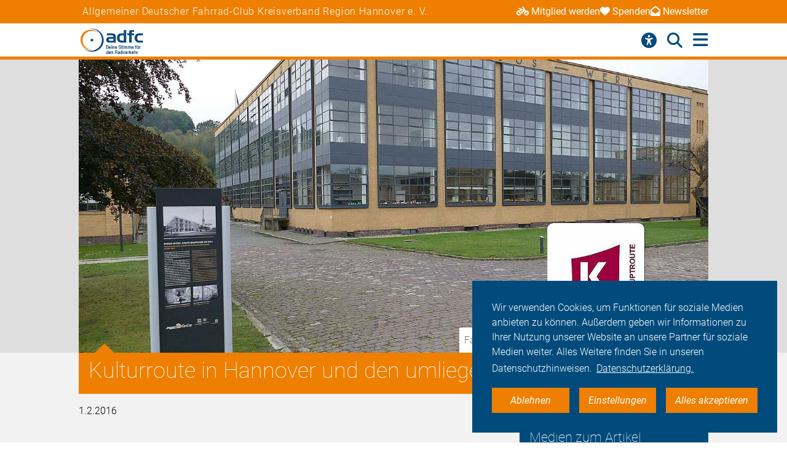

--- FILE ---
content_type: text/html; charset=utf-8
request_url: https://hannover-region.adfc.de/artikel/kulturroute-in-hannover-und-den-umliegenden-regionen-1
body_size: 14342
content:
<!DOCTYPE html>
<html lang="de" dir="ltr" class="no-js">
<head>

<meta charset="utf-8">
<!-- 
	Umsetzung: Talleux & Zöllner GbR - http://www.talleux-zoellner.de

	This website is powered by TYPO3 - inspiring people to share!
	TYPO3 is a free open source Content Management Framework initially created by Kasper Skaarhoj and licensed under GNU/GPL.
	TYPO3 is copyright 1998-2026 of Kasper Skaarhoj. Extensions are copyright of their respective owners.
	Information and contribution at https://typo3.org/
-->




<meta http-equiv="x-ua-compatible" content="IE=edge">
<meta name="generator" content="TYPO3 CMS">
<meta name="robots" content="noindex">
<meta name="description" content="Die Kulturroute ist ein Fernradweg, der die kulturellen Leuchttürme in Hannover und den umliegenden Regionen miteinander verbindet. In 15 Tagesetappen können großartige Kulturgüter, lebendige Städte und reizvolle Landschaften erlebt werden.">
<meta name="keywords" content="In der Freizeit,Radtouren,Radreisen">
<meta name="viewport" content="width=device-width, initial-scale=1.0, minimum-scale=1.0, maximum-scale=1.0, user-scalable=no">
<meta property="og:title" content="Kulturroute in Hannover und den umliegenden Regionen">
<meta property="og:type" content="article">
<meta property="og:url" content="https://hannover-region.adfc.de/artikel/kulturroute-in-hannover-und-den-umliegenden-regionen-1">
<meta property="og:image" content="https://hannover-region.adfc.de/fileadmin/Gliederungen/Pedale/hildesheim/_processed_/c/c/csm_2016_Kulturrouten_a2a4bbaa27.jpg">
<meta property="og:description" content="Die Kulturroute ist ein Fernradweg, der die kulturellen Leuchttürme in Hannover und den umliegenden Regionen miteinander verbindet. In 15 Tagesetappen können großartige Kulturgüter, lebendige Städte und reizvolle Landschaften erlebt werden.">
<meta name="twitter:card" content="summary_large_image">
<meta name="twitter:site" content="@fahrradclub">
<meta name="twitter:title" content="Kulturroute in Hannover und den umliegenden Regionen">
<meta name="twitter:image" content="https://hannover-region.adfc.de/fileadmin/Gliederungen/Pedale/hildesheim/_processed_/c/c/csm_2016_Kulturrouten_a2a4bbaa27.jpg">
<meta name="twitter:image:alt" content="Fagus Werk Alfeld von Walter Gropius">
<meta name="twitter:description" content="Die Kulturroute ist ein Fernradweg, der die kulturellen Leuchttürme in Hannover und den umliegenden Regionen miteinander verbindet. In 15 Tagesetappen können großartige Kulturgüter, lebendige Städte und reizvolle Landschaften erlebt werden.">


<link rel="stylesheet" href="/typo3temp/assets/compressed/merged-aa0e923eb4c6767ee12bba5dcaba4c8d-7ad80c5926aa6b1b321807e8fbe2619e.css?1768930027" media="all">
<link href="/_assets/b541535b6625286377421bb0aecf608e/Css/adfc_solr.css?1727774400" rel="stylesheet" >
<link href="/_assets/f6ef6adaf5c92bf687a31a3adbcb0f7b/Css/news-basic.css?1715710092" rel="stylesheet" >



<script src="/typo3temp/assets/compressed/merged-e0a89e4abb9b41e626c10756bedae82d-4a3cfbcf0dc91374882aeb61c1a0e9ba.js?1734557446"></script>
<script>
/*<![CDATA[*/
/*TS_inlineJS*/
window.addEventListener("load", function(){
window.cookieconsent.initialise({
	container: document.getElementById('body'),
	type: 'noneSettingsAll',
	position: 'bottom-right',
"palette": {
		"popup": {
			
					
							"background": "#004b7c",
							"text": "#ffffff"
						
				
		},
		"button": {
			
					
							"background": "#ee7f00",
							"text": "#ffffff"
						
				
		}
	},
	"content": {
		"message": 'Wir verwenden Cookies, um Funktionen für soziale Medien anbieten zu können. Außerdem geben wir Informationen zu Ihrer Nutzung unserer Website an unsere Partner für soziale Medien weiter. Alles Weitere finden Sie in unseren Datenschutzhinweisen.',
		"dismiss": 'Ablehnen',
		"necessary": 'Notwendig',
		"link": 'Datenschutzerklärung.',
		"allow": 'Alles akzeptieren',
        "external": 'Externe Medien',
		"settings": 'Einstellungen',
        "settingsLink" : '/datenschutz#optinCookieBanner',
		"policy": 'Cookie Einstellungen'
		,"href" : '/datenschutz'
	},
	"elements":{
		"necessary": '<a aria-label="dismiss cookie message" role=button tabindex="0"  data-optingroupid="necessary" class="cc-btn cc-deny tzAllowExclusive">{{necessary}}</a>',
		"dismiss": '<a aria-label="dismiss cookie message" role=button tabindex="0"  data-optingroupid="necessary" class="cc-btn cc-deny tzAllowExclusive">{{dismiss}}</a>',
        "external": '<a aria-label="some cookie message" role=button tabindex="0" data-optingroupid="external_media" class="cc-btn cc-allow tzAllowExclusive">{{external}}</a>',
		"allow": '<a aria-label="allow cookie message" role=button tabindex="0" data-optingroupid="all" class="cc-btn cc-allow tzAllowOptinGroup">{{allow}}</a>',
		"settings": '<a aria-label="cookie message" role=button tabindex="0" target="_blank" href="{{settingsLink}}" class="cc-btn cc-allow">{{settings}}</a>'
	},
	"compliance": {
		"multi": '<div class="cc-compliance cc-highlight">{{necessary}}{{external}}{{allow}}</div>',
		"chooseExternal": '<div class="cc-compliance cc-highlight">{{necessary}}{{external}}</div>',
		"info": '<div class="cc-compliance cc-highlight">{{dismiss}}{{external}}</div>',
        "noneSettingsAll": '<div class="cc-compliance cc-highlight">{{dismiss}}{{settings}}{{allow}}</div>'
	},

});
});


/*]]>*/
</script>

<link rel="apple-touch-icon" sizes="57x57" href="/typo3temp/assets/_processed_/4/0/csm_android-icon-192x192_86e7d64034.png"><link rel="apple-touch-icon" sizes="60x60" href="/typo3temp/assets/_processed_/4/0/csm_android-icon-192x192_9a64387d09.png"><link rel="apple-touch-icon" sizes="72x72" href="/typo3temp/assets/_processed_/4/0/csm_android-icon-192x192_f3a0d814dd.png"><link rel="apple-touch-icon" sizes="76x76" href="/typo3temp/assets/_processed_/4/0/csm_android-icon-192x192_f6b6c618ff.png"><link rel="apple-touch-icon" sizes="114x114" href="/typo3temp/assets/_processed_/4/0/csm_android-icon-192x192_b38f84cf1b.png"><link rel="apple-touch-icon" sizes="120x120" href="/typo3temp/assets/_processed_/4/0/csm_android-icon-192x192_5cf7364f0a.png"><link rel="apple-touch-icon" sizes="144x144" href="/typo3temp/assets/_processed_/4/0/csm_android-icon-192x192_e6d061163b.png"><link rel="apple-touch-icon" sizes="152x152" href="/typo3temp/assets/_processed_/4/0/csm_android-icon-192x192_5d284d6cc7.png"><link rel="apple-touch-icon" sizes="180x180" href="/typo3temp/assets/_processed_/4/0/csm_android-icon-192x192_247528a6ca.png"><link rel="icon" type="image/png" sizes="192x192" href="/_assets/aebc2b0b5a9e866532f3f0462736c6ac/assets/img/fav-icon/android-icon-192x192.png"><link rel="icon" type="image/png" sizes="32x32" href="/_assets/aebc2b0b5a9e866532f3f0462736c6ac/assets/img/fav-icon/android-icon-192x192.png"><link rel="icon" type="image/png" sizes="96x96" href="/typo3temp/assets/_processed_/4/0/csm_android-icon-192x192_ac16781405.png"><link rel="icon" type="image/png" sizes="16x16" href="/typo3temp/assets/_processed_/4/0/csm_android-icon-192x192_128f519cc0.png"><!-- Facebook Pixel Code -->
<script>
$(window).on('optinAllowAnalytics optinAllowfbp', function () {
  !function(f,b,e,v,n,t,s)
  {if(f.fbq)return;n=f.fbq=function(){n.callMethod?
  n.callMethod.apply(n,arguments):n.queue.push(arguments)};
  if(!f._fbq)f._fbq=n;n.push=n;n.loaded=!0;n.version='2.0';
  n.queue=[];t=b.createElement(e);t.async=!0;
  t.src=v;s=b.getElementsByTagName(e)[0];
  s.parentNode.insertBefore(t,s)}(window, document,'script',
  'https://connect.facebook.net/en_US/fbevents.js');
  fbq('init', '269313259231393');
  fbq('track', 'PageView');
});
</script>
<!-- End Facebook Pixel Code --><title>Kulturroute in Hannover und den umliegenden Regionen - ADFC Region Hannover</title><script type="module" src="/_assets/aebc2b0b5a9e866532f3f0462736c6ac/assets/plugins/js/tz_accessibility.js"></script>
<!-- Matomo -->
<script>
  var _paq = window._paq = window._paq || [];
  /* tracker methods like "setCustomDimension" should be called before "trackPageView" */
  _paq.push(["disableCookies"]);
  _paq.push(['trackPageView']);
  _paq.push(['enableLinkTracking']);
  (function() {
    var u="https://stats.adfc.de/stats_live/";
    _paq.push(['setTrackerUrl', u+'matomo.php']);
    _paq.push(['setSiteId', '7731']);
    var d=document, g=d.createElement('script'), s=d.getElementsByTagName('script')[0];
    g.async=true; g.src=u+'matomo.js'; s.parentNode.insertBefore(g,s);
  })();
</script>
<!-- End Matomo Code -->
<link rel="canonical" href="https://hannover-region.adfc.de/artikel/kulturroute-in-hannover-und-den-umliegenden-regionen-1"/>
</head>
<body id="body" class="pid-7787 ">

<div class="menuspacer" id="menuspacer"></div>

    
<div class="header-container">
    <section class="structure-strip" id="structure-strip">
    <div class="structure-strip-container sectioncontainer">
        <h4>Allgemeiner Deutscher Fahrrad-Club Kreisverband Region Hannover e. V.</h4>
        
            <nav class="topnav" aria-label="wichtige Seiten">
                <ul>
                    
                        <li>
                            <a href="https://www.adfc.de/mitgliedschaft/mitglied-werden">
                                <span class="fa-solid fa-bicycle icon"></span>Mitglied werden
                            </a>

                        </li>
                    
                    
                        <li>
                            <a href="/sei-dabei#spenden">
                                <span class="fa-solid fa-heart icon"></span>Spenden
                            </a>
                        <li>
                    
                    
                        <a href="https://adfc.de/newsletter">
                            <span class="fa-solid fa-envelope-open icon"></span>Newsletter
                        </a>
                        </li>
                    
                </ul>
            </nav>
        
    </div>
</section>
    <div class="mainnav-container">
        <header>
            <a href="/">
                
                        <img alt="Region Hannover e. V." src="/_assets/635188b5a752f64ad5bf4923c12d1bd2/Logos/logo_deine_stimme_f_r_den_radverkehr_3b7d9dc4b5395f7fccdc814d230f4ab2.png">
                    
            </a>
        </header>
        <nav class="mainnav" aria-label="Hauptmenü">
            
                <button class="access-btn mobile" aria-controls="accessibility-menu" aria-expanded="false"
                        aria-label="Barrierefreiheitsmenü">
                    <i class="fa-solid fa-universal-access" aria-hidden="true"></i>
                </button>
                <button class="search-btn mobile" aria-controls="searchContainer" aria-expanded="false"
                        aria-label="Suche öffnen">
                    <i class="fa-solid fa-magnifying-glass" aria-hidden="true"></i>
                </button>
            
            <button class="burger-btn" aria-controls="mainnavigation" aria-expanded="false"
                    aria-label="Hauptmenü öffnen">
                <i class="fa-solid fa-bars" aria-hidden="true"></i>
                <i class="fa-solid fa-xmark" aria-hidden="true"></i>
            </button>
            <ul id="mainnavigation" class="mainnavigation" tabindex="-1">
                
    <li class="">
        
                <a href="/aktuelles" class="nav-link level-1">Aktuelles</a>
            
    </li>

    <li class="">
        
                <a href="/adfc-region-hannover" class="nav-link level-1">ADFC Region Hannover</a>
            
    </li>

    <li class="">
        
                <a href="/politik" class="nav-link level-1">Politik</a>
            
    </li>

    <li class="">
        
                <a href="/sternfahrt" class="nav-link level-1">Sternfahrt</a>
            
    </li>

    <li class="">
        
                <a href="/kurse" class="nav-link level-1">Kurse</a>
            
    </li>

    <li class="">
        
                <a href="/ueber-uns" class="nav-link level-1">HannoRad</a>
            
    </li>

    <li class="">
        
                <a href="/service" class="nav-link level-1">Service</a>
            
    </li>

    <li class="">
        
                <a href="/sei-dabei" class="nav-link level-1">Sei dabei</a>
            
    </li>

    <li class="has-submenu">
        
                <a href="/presse" class="nav-link level-1">Presse</a>
            
    </li>

    <li class="">
        
                <a href="https://login.adfc.de/" class="nav-link level-1">Login</a>
            
    </li>

                
                    <li id="accessButton" class="access-btn icon-only hide-mobile" aria-expanded="false">
                        <button aria-expanded="false" aria-label="Öffne Barrierefreiheitsmenü">
                            <i class="fa-solid fa-universal-access" aria-hidden="true"></i>
                            <span class="icon-text">
                            Barriere<br/>freiheit
                                <!--                            -->
                        </span>
                        </button>
                    </li>
                    <li id="searchButton" class="search-btn icon-only" aria-expanded="false">
                        <a href="/suche" class="show-mobile">
                            Suche
                        </a>
                        <button class="hide-mobile" aria-expanded="false">
                            <i class="fa-solid fa-magnifying-glass" aria-hidden="true"></i>
                            <span class="icon-text">
                            Suche</span>
                        </button>

                    </li>
                
            </ul>
        </nav>
    </div>
    <div class="background"></div>
    <div class="container-search-campaign">
        
            <div class="transition-wrapper">
                <nav class="search-container reduced_searchbox" id="searchContainer">
<div id="c2516" class="sectionwrapper"><section id="search" class="search bgdarker zusatzbox vueapp adfc_solr general_search new-menu"
             data-result-types=""><div class="sectioncontainer"><div class="hide_when_reduced"><h1>Ich habe nicht gefunden, was ich gesucht habe:</h1></div><form method="get" class="adfc_solr general_search" action="/suche" data-suggest="/suche?type=7384" data-suggest-header="Top Results" accept-charset="utf-8"><fieldset class="dropdown_keep_open"><div class="transition-wrapper"><div class="input-form input-group"><input type="hidden" name="L" value="0"/><input type="hidden" name="id" value="7762"/><input type="text"
                                   placeholder="Suchen nach &hellip;"
                                   class="input-field input-group-field"
                                   name="tx_solr[q]"
                                   value=""
                                   ref="searchinput"
                                   v-on:focus="show_dropdown = true"
                                   v-on:click="show_dropdown = true"
                                   @keyup="show_suggestions"
                                   @blur="hide_suggestions"
                                   autocomplete="off"/><div class="input-group-button"><button type="submit" class="button-submit"
                                        value="Suchen" ref="submitbutton"
                                        aria-label="Suche starten"><i class="fa-solid fa-arrow-right"
                                                                      aria-hidden="true"></i></button></div><input v-for="param in filter_params" type="hidden" v-bind:name="param.name"
                                   v-bind:value="param.value"/></div></div><suggestionsdropdown :suggestions="suggestions"
                                         @selected="select_suggestion($event)"></suggestionsdropdown></fieldset></form></div></section></div>

</nav>
            </div>
        
        <div id="accessibility-menu" class="accessibility-menu" aria-label="Barrierefreiheit" role="menu">
            <ul class="menu-wrapper sectioncontainer">
                <li class="section">
                    <span id="label-contrast" class="label-access">Kontrastmodus</span>

                    <button type="button" class="adfc-switch contrast-switch" role="switch" aria-checked="false"
                            aria-labelledby="label-contrast">
                        <div class="switch-element">
                        </div>
                    </button>
                    <!--                            <div class="state">-->
                    <!--                                <span class="on" aria-hidden="true">Ein</span>-->
                    <!--                                <span class="off" aria-hidden="true">Aus</span>-->
                    <!--                            </div>-->
                </li>
                <li class="section">
                    <div class="section-label">
                        Textzoom
                    </div>
                    <div class="section-buttons">
                        <button class="btn-access-menu zoom-out">
                            <i class="fa-solid fa-magnifying-glass-minus" aria-hidden="true"
                               aria-label="Textzoom erhöhen"></i>
                        </button>
                        <button class="btn-access-menu zoom-in">
                            <i class="fa-solid fa-magnifying-glass-plus" aria-hidden="true"
                               aria-label="Textzoom erhöhen"></i>
                        </button>
                        <button disabled="disabled" class="btn-access-menu zoom-reset" type="submit" name="" value="">
                            <span class="">1:1</span>
                        </button>
                    </div>
                    <!--                            <div class="state zoom">-->
                    <!--                                <span class="off" aria-hidden="true">Aus</span>-->
                    <!--                            </div>-->
                </li>
            </ul>

        </div>
        
    </div>
</div>






		
		
		<!--TYPO3SEARCH_begin-->
		
<a id="c21270"></a><section class="article news news-single" id="article"><article class="background3"><div class="second-background"><div class="no-space-top no-space-bottom sectioncontainer"><div class="mediaelement mediaelement-image"><figure class="article-image-container sectioncontainer title-image"><picture><source
					srcset="/fileadmin/Gliederungen/Pedale/hildesheim/_processed_/c/c/csm_2016_Kulturrouten_338177e2cc.jpg 400w,
                            /fileadmin/Gliederungen/Pedale/hildesheim/_processed_/c/c/csm_2016_Kulturrouten_569edbd1a4.jpg 800w,
                            /fileadmin/Gliederungen/Pedale/hildesheim/_processed_/c/c/csm_2016_Kulturrouten_328a1e90e4.jpg 1428w"
					sizes="(max-width: 444px) 400px, (max-width: 800px) 800px, (max-width: 1200px) 1200x, 1428px"
			/><img src="/fileadmin/Gliederungen/Pedale/hildesheim/_processed_/c/c/csm_2016_Kulturrouten_328a1e90e4.jpg"
				 alt="Fagus Werk Alfeld von Walter Gropius" title="Fagus Werk Alfeld"
				 loading="lazy" ></picture></figure></div><p class="news-img-caption">
        Faguswerk, Weltkulturerbe in Alfeld © ADFC Hildesheim
    </p></div></div><!-- main text --><div class="no-space-top sectioncontainer nubsiorange"><h1 class="article_title">
                        
                                Kulturroute in Hannover und den umliegenden Regionen
                            
                    </h1><time>1.2.2016</time><div class="mediencontainerplaceholderside"></div><div class="textcontainer-article"><div class="summarytext"><p>Die Kulturroute ist ein Fernradweg, der die kulturellen Leuchttürme in Hannover und den umliegenden Regionen miteinander verbindet. In 15 Tagesetappen können großartige Kulturgüter, lebendige Städte und reizvolle Landschaften erlebt werden.</p></div><p>Der Basisring der Kulturrouten hat eine Länge von ca. 400 km, die Gesamtstrecke beträgt ca. 800 km. Der Ring besteht aus verschiedenen, beschilderten Radrouten. 5 Routen von 15 führen durch die Region Hildesheim.<br> Lassen sie sich entführen durch</p><ul class="listicon2"><li>Blaue Seen, Welterbe-Kirchen und ein Garten mit 1 800 Rosen</li><li>Weite Täler, Burgen, Bergbau und das Kloster Brunshausen</li><li>Ein Tiermuseum, ein Schnarchmuseum und drei berühmte Burgen</li><li>Von der Stadt der Eulen durch das Land der Winde nach Hildesheim</li></ul></div></div><!-- related things --><div class="sectioncontainer"><div class="article-keywords"><a class="button-secondary" title="Radtouren" href="/themen/fahr-rad-1/in-der-freizeit/radtouren">
                Radtouren
            </a><a class="button-secondary" title="Radreisen" href="/themen/fahr-rad-1/in-der-freizeit/radreisen">
                Radreisen
            </a></div><a href="/themen-a-z" class="button1" title="alle Themen anzeigen"><span>alle Themen anzeigen</span><span class="ti-angle-right"></span></a><hr/><div class="article-social-sharing"><p>
                            Den Artikel teilen&nbsp;&nbsp;
                            
                        </p><p><div data-mail-body="Ich habe auf ADFC diesen interessanten Artikel gefunden:" data-mail-url="mailto:" data-orientation="horizontal" data-theme="standard" data-services="[&#039;facebook&#039;,&#039;linkedin&#039;,&#039;mail&#039;,&#039;whatsapp&#039;]" data-lang="de" class="shariff"></div></p><a class="button1" onclick="window.print();"><span>Drucken</span><span class="ti-printer"></span></a></div><div class="mediencontainerplaceholderbottom sticky-stopper"><aside class="mediencontainer background-blue"><h2>
                                    Medien zum Artikel
                                </h2><div class="medienbox-wrapper"><!-- Related links --><div class="medienbox-row"><div class="medienbox-icon"><span class="ti-new-window"></span></div><div class="medienbox-dataname"><a href="http://de.netzwerk-ewh.de/kulturroute/etappen/1-Hauptroute-entlang-der-leine.php" target="_blank" rel="noreferrer" title="Hauptroute 1 - Entlang der Leine" class="medium4">Hauptroute 1 - Entlang der Leine
                                                    </a></div></div><div class="medienbox-row"><div class="medienbox-icon"><span class="ti-new-window"></span></div><div class="medienbox-dataname"><a href="http://de.netzwerk-ewh.de/kulturroute/etappen/2-Hauptroute-Durch-das-Harzer-Vorland.php" target="_blank" rel="noreferrer" title="Hauptroute 2 - Durch das Harzer Vorland" class="medium4">Hauptroute 2 - Durch das Harzer Vorland
                                                    </a></div></div><div class="medienbox-row"><div class="medienbox-icon"><span class="ti-new-window"></span></div><div class="medienbox-dataname"><a href="http://de.netzwerk-ewh.de/kulturroute/etappen/3-Hauptroute-Entlang-der-Sieben-Berge.php" target="_blank" rel="noreferrer" title="Hauptroute 3 - Entlang der Sieben Berge" class="medium4">Hauptroute 3 - Entlang der Sieben Berge
                                                    </a></div></div><div class="medienbox-row"><div class="medienbox-icon"><span class="ti-new-window"></span></div><div class="medienbox-dataname"><a href="http://de.netzwerk-ewh.de/kulturroute/etappen/4-Hauptroute-4a-Nebenroute-Von-der-Leine-zur-Weser.php" target="_blank" rel="noreferrer" title="Hauptroute 4 - Von der Leine zur Weser / Ergänzungsroute 4a - Südlich von Hameln" class="medium4">Hauptroute 4 - Von der Leine zur Weser / Ergänzungsroute 4a - Südlich von Hameln
                                                    </a></div></div><div class="medienbox-row"><div class="medienbox-icon"><span class="ti-new-window"></span></div><div class="medienbox-dataname"><a href="http://de.netzwerk-ewh.de/kulturroute/etappen/9b-Alternativroute-Von-Peine-durch-die-Hildesheimer-Boerde.php" target="_blank" rel="noreferrer" title="Alternativroute 9b - Von Peine durch die Hildesheimer Börde" class="medium4">Alternativroute 9b - Von Peine durch die Hildesheimer Börde
                                                    </a></div></div></div></aside></div></div></article></section>



<section class="verwandtes second-background" id="verwandtes"><div class="sectioncontainer"><h1>Verwandte Themen</h1><div class="verwandtes-teaser-container"><div class="verwandtes-teaser-line"><!--
	=====================
		Partials/List/Item.html
--><div class="verwandtes-teaser"><div class="teaser-img"><a title="Vorrangnetz für den Alltagsradverkehr kommt gut voran" href="/artikel/region-hannover-vorrangnetz-fuer-den-alltagsradverkehr-in-der-kommt-gut-voran"><picture><source
                    srcset="/fileadmin/Gliederungen/Pedale/region-hannover/_processed_/d/3/csm_vorher-nachher-thoense_f3f2320d85.jpg 360w,
                            /fileadmin/Gliederungen/Pedale/region-hannover/_processed_/d/3/csm_vorher-nachher-thoense_bca9cdd561.jpg 490w,
                            /fileadmin/Gliederungen/Pedale/region-hannover/_processed_/d/3/csm_vorher-nachher-thoense_7e594f9948.jpg 576w,
                            /fileadmin/Gliederungen/Pedale/region-hannover/_processed_/d/3/csm_vorher-nachher-thoense_2799845ffd.jpg 980w"
                    sizes="(max-width: 400px) 360px, (max-width: 719px) 576px, 490px"
            /><img src="/fileadmin/Gliederungen/Pedale/region-hannover/_processed_/d/3/csm_vorher-nachher-thoense_7e594f9948.jpg"
                 alt="" title="Vorher/Nachher Radweg Thönse-Engensen"
                 addlink="/artikel/region-hannover-vorrangnetz-fuer-den-alltagsradverkehr-in-der-kommt-gut-voran"
                 loading="lazy"
            /></picture></a></div><div class="verwandtescontainer-content-background"><div class="verwandtesteaser-content-margin"><div class="verwandtesteaser-header-container"><h4><a class="verwandtes-headline" title="Vorrangnetz für den Alltagsradverkehr kommt gut voran" href="/artikel/region-hannover-vorrangnetz-fuer-den-alltagsradverkehr-in-der-kommt-gut-voran">
                        Vorrangnetz für den Alltagsradverkehr kommt gut voran
                    </a></h4><p>Das Vorrangnetz für den Alltagsradverkehr in der Region Hannover kommt gut voran:
</p><p>- 49 Ortsdurchfahrten verbessert, elf…</p></div><div class="button-container"><div class="button-container-cell"><a class="button1" title="Vorrangnetz für den Alltagsradverkehr kommt gut voran" href="/artikel/region-hannover-vorrangnetz-fuer-den-alltagsradverkehr-in-der-kommt-gut-voran"><span>weiterlesen</span><span class="ti-angle-right"></span></a></div></div></div></div></div><!--
	=====================
		Partials/List/Item.html
--><div class="verwandtes-teaser"><div class="teaser-img"><a title="Winterdienst" href="/artikel/winterdienst"><picture><source
                    srcset="/fileadmin/Gliederungen/Pedale/region-hannover/_processed_/e/8/csm_Winterdienst2_8fd76d3165.jpg 360w,
                            /fileadmin/Gliederungen/Pedale/region-hannover/_processed_/e/8/csm_Winterdienst2_1b301b2205.jpg 490w,
                            /fileadmin/Gliederungen/Pedale/region-hannover/_processed_/e/8/csm_Winterdienst2_c60545a812.jpg 576w,
                            /fileadmin/Gliederungen/Pedale/region-hannover/_processed_/e/8/csm_Winterdienst2_b9e7ed13dc.jpg 980w"
                    sizes="(max-width: 400px) 360px, (max-width: 719px) 576px, 490px"
            /><img src="/fileadmin/Gliederungen/Pedale/region-hannover/_processed_/e/8/csm_Winterdienst2_c60545a812.jpg"
                 alt="Winterdienst" title="Winterdienst"
                 addlink="/artikel/winterdienst"
                 loading="lazy"
            /></picture></a></div><div class="verwandtescontainer-content-background"><div class="verwandtesteaser-content-margin"><div class="verwandtesteaser-header-container"><h4><a class="verwandtes-headline" title="Winterdienst" href="/artikel/winterdienst">
                        Winterdienst
                    </a></h4><p>Winterdienst in Stadt und Region Hannover</p></div><div class="button-container"><div class="button-container-cell"><a class="button1" title="Winterdienst" href="/artikel/winterdienst"><span>weiterlesen</span><span class="ti-angle-right"></span></a></div></div></div></div></div><!--
	=====================
		Partials/List/Item.html
--><div class="verwandtes-teaser"><div class="teaser-img"><a title="E-Scooter und Co. auf Radwegen: Was müssen Radfahrende wissen?" href="/artikel/e-scooter-und-co-auf-radwegen-was-muessen-radfahrende-wissen-11-1"><picture><source
                    srcset="/fileadmin/_processed_/a/e/csm_bv_e-scooter_lime_adfc_d521785211.jpg 360w,
                            /fileadmin/_processed_/a/e/csm_bv_e-scooter_lime_adfc_f83cf5e1fe.jpg 490w,
                            /fileadmin/_processed_/a/e/csm_bv_e-scooter_lime_adfc_14c7891c58.jpg 576w,
                            /fileadmin/_processed_/a/e/csm_bv_e-scooter_lime_adfc_539a1f5960.jpg 980w"
                    sizes="(max-width: 400px) 360px, (max-width: 719px) 576px, 490px"
            /><img src="/fileadmin/_processed_/a/e/csm_bv_e-scooter_lime_adfc_14c7891c58.jpg"
                 alt="Im Vordergrund mehrere E-Scooter eines Verleihs, im Hintergrund mehrere Fahrräder, einige Personen und Gebäude" title="E-Scooter zum Ausleihen in Berlin"
                 addlink="/artikel/e-scooter-und-co-auf-radwegen-was-muessen-radfahrende-wissen-11-1"
                 loading="lazy"
            /></picture></a></div><div class="verwandtescontainer-content-background"><div class="verwandtesteaser-content-margin"><div class="verwandtesteaser-header-container"><h4><a class="verwandtes-headline" title="E-Scooter und Co. auf Radwegen: Was müssen Radfahrende wissen?" href="/artikel/e-scooter-und-co-auf-radwegen-was-muessen-radfahrende-wissen-11-1">
                        E-Scooter und Co. auf Radwegen: Was müssen Radfahrende wissen?
                    </a></h4><p>Die Elektrokleinstfahrzeuge-Verordnung, kurz eKFV, ist seit dem 15. Juni 2019 in Kraft. Sie verweist E-Scooter und Co.…</p></div><div class="button-container"><div class="button-container-cell"><a class="button1" title="E-Scooter und Co. auf Radwegen: Was müssen Radfahrende wissen?" href="/artikel/e-scooter-und-co-auf-radwegen-was-muessen-radfahrende-wissen-11-1"><span>weiterlesen</span><span class="ti-angle-right"></span></a></div></div></div></div></div></div><div class="verwandtes-teaser-line"><!--
	=====================
		Partials/List/Item.html
--><div class="verwandtes-teaser"><div class="teaser-img"><a title="Schulstraßen Jetzt!" href="/artikel/schulstrassen-jetzt"><picture><source
                    srcset="/fileadmin/Gliederungen/Pedale/region-hannover/_processed_/4/9/csm_Kd-klein_-_1_7e0f402cb5.jpeg 360w,
                            /fileadmin/Gliederungen/Pedale/region-hannover/_processed_/4/9/csm_Kd-klein_-_1_ca4d5d678b.jpeg 490w,
                            /fileadmin/Gliederungen/Pedale/region-hannover/_processed_/4/9/csm_Kd-klein_-_1_eed463f9bd.jpeg 576w,
                            /fileadmin/Gliederungen/Pedale/region-hannover/_processed_/4/9/csm_Kd-klein_-_1_35e969bd40.jpeg 980w"
                    sizes="(max-width: 400px) 360px, (max-width: 719px) 576px, 490px"
            /><img src="/fileadmin/Gliederungen/Pedale/region-hannover/_processed_/4/9/csm_Kd-klein_-_1_eed463f9bd.jpeg"
                 alt="" title="KidicalMass"
                 addlink="/artikel/schulstrassen-jetzt"
                 loading="lazy"
            /></picture></a></div><div class="verwandtescontainer-content-background"><div class="verwandtesteaser-content-margin"><div class="verwandtesteaser-header-container"><h4><a class="verwandtes-headline" title="Schulstraßen Jetzt!" href="/artikel/schulstrassen-jetzt">
                        Schulstraßen Jetzt!
                    </a></h4><p>Für die Sicherheit Ihrer Kinder auf dem Weg zur Schule können Schulstraßen verwirklicht werden. Changing Cities mit dem…</p></div><div class="button-container"><div class="button-container-cell"><a class="button1" title="Schulstraßen Jetzt!" href="/artikel/schulstrassen-jetzt"><span>weiterlesen</span><span class="ti-angle-right"></span></a></div></div></div></div></div><!--
	=====================
		Partials/List/Item.html
--><div class="verwandtes-teaser"><div class="teaser-img"><a title="ADFC erhebt Einwendungen im Planfeststellungsverfahren Südschnellweg" href="/artikel/adfc-erhebt-einwendungen-im-planfeststellungsverfahren-suedschnellweg-1"><picture><source
                    srcset="/fileadmin/Gliederungen/Pedale/region-hannover/_processed_/7/9/csm_Logo_ADFCRegHan_dc90b46901.jpg 360w,
                            /fileadmin/Gliederungen/Pedale/region-hannover/_processed_/7/9/csm_Logo_ADFCRegHan_87f3b35706.jpg 490w,
                            /fileadmin/Gliederungen/Pedale/region-hannover/_processed_/7/9/csm_Logo_ADFCRegHan_e0d778af0c.jpg 576w,
                            /fileadmin/Gliederungen/Pedale/region-hannover/_processed_/7/9/csm_Logo_ADFCRegHan_f85e657bb4.jpg 980w"
                    sizes="(max-width: 400px) 360px, (max-width: 719px) 576px, 490px"
            /><img src="/fileadmin/Gliederungen/Pedale/region-hannover/_processed_/7/9/csm_Logo_ADFCRegHan_e0d778af0c.jpg"
                 alt="" title=""
                 addlink="/artikel/adfc-erhebt-einwendungen-im-planfeststellungsverfahren-suedschnellweg-1"
                 loading="lazy"
            /></picture></a></div><div class="verwandtescontainer-content-background"><div class="verwandtesteaser-content-margin"><div class="verwandtesteaser-header-container"><h4><a class="verwandtes-headline" title="ADFC erhebt Einwendungen im Planfeststellungsverfahren Südschnellweg" href="/artikel/adfc-erhebt-einwendungen-im-planfeststellungsverfahren-suedschnellweg-1">
                        ADFC erhebt Einwendungen im Planfeststellungsverfahren Südschnellweg
                    </a></h4><p>Wie schon in der HannoRad geschrieben, sind wir mit den Plänen zum Südschnellweg nicht einverstanden</p></div><div class="button-container"><div class="button-container-cell"><a class="button1" title="ADFC erhebt Einwendungen im Planfeststellungsverfahren Südschnellweg" href="/artikel/adfc-erhebt-einwendungen-im-planfeststellungsverfahren-suedschnellweg-1"><span>weiterlesen</span><span class="ti-angle-right"></span></a></div></div></div></div></div><!--
	=====================
		Partials/List/Item.html
--><div class="verwandtes-teaser"><div class="teaser-img"><a title="Von Baumhäusern über Tipis, Jurten und Camping-Pods bis zum Hausboot" href="/artikel/von-baumhaeusern-ueber-tipis-jurten-und-camping-pods-bis-zum-hausboot"><picture><source
                    srcset="/fileadmin/Gliederungen/Pedale/region-hannover/_processed_/1/9/csm_Marina_Wieltsee_Hausboot_2eb08c308c.jpg 360w,
                            /fileadmin/Gliederungen/Pedale/region-hannover/_processed_/1/9/csm_Marina_Wieltsee_Hausboot_fe0aaff34e.jpg 490w,
                            /fileadmin/Gliederungen/Pedale/region-hannover/_processed_/1/9/csm_Marina_Wieltsee_Hausboot_9784a23601.jpg 576w,
                            /fileadmin/Gliederungen/Pedale/region-hannover/_processed_/1/9/csm_Marina_Wieltsee_Hausboot_4d1a602b67.jpg 980w"
                    sizes="(max-width: 400px) 360px, (max-width: 719px) 576px, 490px"
            /><img src="/fileadmin/Gliederungen/Pedale/region-hannover/_processed_/1/9/csm_Marina_Wieltsee_Hausboot_9784a23601.jpg"
                 alt="" title=""
                 addlink="/artikel/von-baumhaeusern-ueber-tipis-jurten-und-camping-pods-bis-zum-hausboot"
                 loading="lazy"
            /></picture></a></div><div class="verwandtescontainer-content-background"><div class="verwandtesteaser-content-margin"><div class="verwandtesteaser-header-container"><h4><a class="verwandtes-headline" title="Von Baumhäusern über Tipis, Jurten und Camping-Pods bis zum Hausboot" href="/artikel/von-baumhaeusern-ueber-tipis-jurten-und-camping-pods-bis-zum-hausboot">
                        Von Baumhäusern über Tipis, Jurten und Camping-Pods bis zum Hausboot
                    </a></h4><p>Von Baumhäusern über Tipis, Jurten und Camping-Pods bis zum Hausboot - außergewöhnliche Unterkünfte in der…</p></div><div class="button-container"><div class="button-container-cell"><a class="button1" title="Von Baumhäusern über Tipis, Jurten und Camping-Pods bis zum Hausboot" href="/artikel/von-baumhaeusern-ueber-tipis-jurten-und-camping-pods-bis-zum-hausboot"><span>weiterlesen</span><span class="ti-angle-right"></span></a></div></div></div></div></div></div><div class="verwandtes-teaser-line"><!--
	=====================
		Partials/List/Item.html
--><div class="verwandtes-teaser"><div class="teaser-img"><a title="Kindertransport im Kinderanhänger, Kindersitz oder Trailerbike" href="/artikel/kindertransport-im-kinderanhaenger-kindersitz-oder-trailerbike-1"><picture><source
                    srcset="/fileadmin/BV/RFS/_processed_/1/f/csm_Fahrtipps_fuer_Kinderanhaenger__c__www_pdf_de__Paul_Masukowitz_f5f66d69ea.jpg 360w,
                            /fileadmin/BV/RFS/_processed_/1/f/csm_Fahrtipps_fuer_Kinderanhaenger__c__www_pdf_de__Paul_Masukowitz_176fc0fd1c.jpg 490w,
                            /fileadmin/BV/RFS/_processed_/1/f/csm_Fahrtipps_fuer_Kinderanhaenger__c__www_pdf_de__Paul_Masukowitz_4ff9d7e9e4.jpg 576w,
                            /fileadmin/BV/RFS/_processed_/1/f/csm_Fahrtipps_fuer_Kinderanhaenger__c__www_pdf_de__Paul_Masukowitz_b009fdd8ef.jpg 980w"
                    sizes="(max-width: 400px) 360px, (max-width: 719px) 576px, 490px"
            /><img src="/fileadmin/BV/RFS/_processed_/1/f/csm_Fahrtipps_fuer_Kinderanhaenger__c__www_pdf_de__Paul_Masukowitz_4ff9d7e9e4.jpg"
                 alt="In Kinderfahrradanhängern lassen sich ein bis zwei Kinder sicher transportieren." title="In Kinderfahrradanhängern lassen sich ein bis zwei Kinder sicher transportieren."
                 addlink="/artikel/kindertransport-im-kinderanhaenger-kindersitz-oder-trailerbike-1"
                 loading="lazy"
            /></picture></a></div><div class="verwandtescontainer-content-background"><div class="verwandtesteaser-content-margin"><div class="verwandtesteaser-header-container"><h4><a class="verwandtes-headline" title="Kindertransport im Kinderanhänger, Kindersitz oder Trailerbike" href="/artikel/kindertransport-im-kinderanhaenger-kindersitz-oder-trailerbike-1">
                        Kindertransport im Kinderanhänger, Kindersitz oder Trailerbike
                    </a></h4><p>Für den Kindertransport per Rad gibt es mehrere Möglichkeiten – vom Anhänger über den Kindersitz bis zum Lastenrad oder…</p></div><div class="button-container"><div class="button-container-cell"><a class="button1" title="Kindertransport im Kinderanhänger, Kindersitz oder Trailerbike" href="/artikel/kindertransport-im-kinderanhaenger-kindersitz-oder-trailerbike-1"><span>weiterlesen</span><span class="ti-angle-right"></span></a></div></div></div></div></div><!--
	=====================
		Partials/List/Item.html
--><div class="verwandtes-teaser"><div class="teaser-img"><a title="StVO-Reform 2024/25: Veränderungen der Vorschriften im Wortlautvergleich" href="/artikel/stvo-reform-2024-25-veraenderungen-der-vorschriften-im-wortlautvergleich-3"><picture><source
                    srcset="/fileadmin/_processed_/2/0/csm_fahrrad_rechtstext_efd06b5f0c.jpg 360w,
                            /fileadmin/_processed_/2/0/csm_fahrrad_rechtstext_2c90086290.jpg 490w,
                            /fileadmin/_processed_/2/0/csm_fahrrad_rechtstext_0657b6af88.jpg 576w,
                            /fileadmin/_processed_/2/0/csm_fahrrad_rechtstext_b0d15a5dda.jpg 980w"
                    sizes="(max-width: 400px) 360px, (max-width: 719px) 576px, 490px"
            /><img src="/fileadmin/_processed_/2/0/csm_fahrrad_rechtstext_0657b6af88.jpg"
                 alt="Miniatur-Fahrrad steht auf einem aufgeschlagenen Buch mit deutschem Gesetzestext." title="Deutscher Gesetzestext mit Fahrradbezug"
                 addlink="/artikel/stvo-reform-2024-25-veraenderungen-der-vorschriften-im-wortlautvergleich-3"
                 loading="lazy"
            /></picture></a></div><div class="verwandtescontainer-content-background"><div class="verwandtesteaser-content-margin"><div class="verwandtesteaser-header-container"><h4><a class="verwandtes-headline" title="StVO-Reform 2024/25: Veränderungen der Vorschriften im Wortlautvergleich" href="/artikel/stvo-reform-2024-25-veraenderungen-der-vorschriften-im-wortlautvergleich-3">
                        StVO-Reform 2024/25: Veränderungen der Vorschriften im Wortlautvergleich
                    </a></h4><p>Die Vergleichstabelle vom ADFC zeigt alle Änderungen der Straßenverkehrs-Ordnung und der Allgemeinen…</p></div><div class="button-container"><div class="button-container-cell"><a class="button1" title="StVO-Reform 2024/25: Veränderungen der Vorschriften im Wortlautvergleich" href="/artikel/stvo-reform-2024-25-veraenderungen-der-vorschriften-im-wortlautvergleich-3"><span>weiterlesen</span><span class="ti-angle-right"></span></a></div></div></div></div></div><!--
	=====================
		Partials/List/Item.html
--><div class="verwandtes-teaser"><div class="teaser-img"><a title="Radtourenvorschläge: Von Hannover in den Norden der Region" href="/artikel/radtourenvorschlaege-in-der-region-hannover-nord"><picture><source
                    srcset="/fileadmin/Gliederungen/Pedale/region-hannover/_processed_/6/6/csm_Touren-Region_nord_946103abd3.jpg 360w,
                            /fileadmin/Gliederungen/Pedale/region-hannover/_processed_/6/6/csm_Touren-Region_nord_67680e6906.jpg 490w,
                            /fileadmin/Gliederungen/Pedale/region-hannover/_processed_/6/6/csm_Touren-Region_nord_928699aa7c.jpg 576w,
                            /fileadmin/Gliederungen/Pedale/region-hannover/_processed_/6/6/csm_Touren-Region_nord_d6a17f6e2f.jpg 980w"
                    sizes="(max-width: 400px) 360px, (max-width: 719px) 576px, 490px"
            /><img src="/fileadmin/Gliederungen/Pedale/region-hannover/_processed_/6/6/csm_Touren-Region_nord_928699aa7c.jpg"
                 alt="" title=""
                 addlink="/artikel/radtourenvorschlaege-in-der-region-hannover-nord"
                 loading="lazy"
            /></picture></a></div><div class="verwandtescontainer-content-background"><div class="verwandtesteaser-content-margin"><div class="verwandtesteaser-header-container"><h4><a class="verwandtes-headline" title="Radtourenvorschläge: Von Hannover in den Norden der Region" href="/artikel/radtourenvorschlaege-in-der-region-hannover-nord">
                        Radtourenvorschläge: Von Hannover in den Norden der Region
                    </a></h4><p>Da die geführten Radtouren des ADFC während der Pandemie zZt nicht durchgeführt werden dürfen, stellen wir hier die…</p></div><div class="button-container"><div class="button-container-cell"><a class="button1" title="Radtourenvorschläge: Von Hannover in den Norden der Region" href="/artikel/radtourenvorschlaege-in-der-region-hannover-nord"><span>weiterlesen</span><span class="ti-angle-right"></span></a></div></div></div></div></div></div></div></div></section>


		<div id="canonicalurl">https://hannover-region.adfc.de/artikel/kulturroute-in-hannover-und-den-umliegenden-regionen-1</div>
		
		
		
<div id="c21113" class="sectionwrapper"><!--TYPO3SEARCH_end--><section class="section-faq zusatzbox no_search" id="c21143"><div class="sectioncontainer"><header><h1 class="">
				Häufige Fragen an den ADFC
			</h1></header><ul class="accordion layout-0" data-accordion data-allow-all-closed="true"><li class="accordion-item " data-accordion-item
    xmlns="http://www.w3.org/1999/html"><a href="#" class="accordion-title">Was macht der ADFC?</a><div class="accordion-content" data-tab-content><div class="accordion-inner"><div class="text-area"><p>Der Allgemeine Deutsche Fahrrad-Club e.V. (ADFC) ist mit bundesweit mehr als 240.000 Mitgliedern, die größte Interessenvertretung der Radfahrerinnen und Radfahrer in Deutschland und weltweit. Politisch engagiert sich der ADFC auf regionaler, nationaler und internationaler Ebene für die konsequente Förderung des Radverkehrs. Er berät in allen Fragen rund ums Fahrrad: Recht, Technik, Tourismus.</p><a href="/adfc-region-hannover" class="button-weiter">
                            weiterlesen
                        </a></div></div></div></li><li class="accordion-item " data-accordion-item
    xmlns="http://www.w3.org/1999/html"><a href="#" class="accordion-title">Was bringt mir eine ADFC-Mitgliedschaft?</a><div class="accordion-content" data-tab-content><div class="accordion-inner"><div class="text-area"><p>Radfahren muss sicherer und komfortabler werden. Wir nehmen dafür – auch Dank Ihrer Mitgliedschaft – nicht nur Einfluß auf Bundestagsabgeordnete, sondern setzen uns auf Landes- und Kommunalebene für die Interessen von Radfahrern ein. Für Sie hat die ADFC Mitgliedskarte aber nicht nur den Vorteil, dass wir uns für einen sicheren und komfortablen Radverkehr einsetzen: Sie können egal, wo Sie mit Ihrem Fahrrad unterwegs sind, deutschlandweit auf die ADFC-Pannenhilfe zählen. Außerdem erhalten Sie mit unserem zweimonatlich erscheinenden ADFC-Magazin Information rund um alles, was Sie als Radfahrer politisch, technisch und im Alltag bewegt. Zählen können ADFC-Mitglieder außerdem auf besonders vorteilhafte Sonderkonditionen, die wir mit Mietrad- und Carsharing-Anbietern sowie Versicherern und Ökostrom-Anbietern ausgehandelt haben. Sie sind noch kein Mitglied?</p><a href="/sei-dabei" class="button-weiter">
                            weiterlesen
                        </a></div></div></div></li><li class="accordion-item " data-accordion-item
    xmlns="http://www.w3.org/1999/html"><a href="#" class="accordion-title">Wie erreiche ich den ADFC Region Hannover </a><div class="accordion-content" data-tab-content><div class="accordion-inner"><div class="text-area"><p>Sie erreichen den ADFC Region Hannover wie folgt:</p><p>- ADFC Umlandkommunen: <strong>Telefon 0511-16403-12</strong>, E-Mail <a href="#" data-mailto-token="jxfiql7obdflkXxacz:exkklsbo+ab" data-mailto-vector="-3">region&nbsp;[at]&nbsp;adfc-hannover.de</a></p><p>- ADFC Stadtverband Hannover: <strong>Telefon 0511-16403-22</strong>, E-Mail: <a href="#" data-mailto-token="jxfiql7pqxaqXxacz:exkklsbo+ab" data-mailto-vector="-3">stadt&nbsp;[at]&nbsp;adfc-hannover.de</a></p><p>Sie möchten persönlich vorbei kommen?<br> Dann klicken sie <a href="/editierbare-inhalte/adfc-hannover-region#c21159" target="_blank">hier</a> für alle Informationen zu unserer Geschäftsstelle und unsere Öffnungszeiten</p></div></div></div></li><li class="accordion-item " data-accordion-item
    xmlns="http://www.w3.org/1999/html"><a href="#" class="accordion-title">Was muss ich beachten, um mein Fahrrad verkehrssicher zu machen?</a><div class="accordion-content" data-tab-content><div class="accordion-inner"><div class="text-area"><p>Wie ein Fahrrad verkehrstauglich auszustatten ist, legt die Straßenverkehrszulassungsordnung (StVZO) fest. Vorgesehen sind darin zwei voneinander unabhängige Bremsen, die einen sicheren Halt ermöglichen. Für Aufmerksamkeit sorgen Radler*innen mit einer helltönenden Klingel, während zwei rutschfeste und festverschraubte Pedale nicht nur für den richtigen Antrieb sorgen. Je zwei nach vorn und hinten wirkende, gelbe Rückstrahler an den Pedalen stellen nämlich darüber hinaus sicher, dass Sie auch bei eintretender Dämmerung gut gesehen werden können. Ein rotes Rücklicht erhöht zusätzlich die Sichtbarkeit nach hinten und ein weißer Frontscheinwerfer trägt dazu bei, dass Radfahrende die vor sich liegende Strecke gut erkennen. Reflektoren oder wahlweise Reflektorstreifen an den Speichen sind ebenfalls vorgeschrieben. Hinzu kommen ein weißer Reflektor vorne und ein roter Großrückstrahler hinten, die laut StVZO zwingend vorgeschrieben sind.</p>
                
                        
                            weiterlesen
                        
                
            </div></div></div></li><li class="accordion-item " data-accordion-item
    xmlns="http://www.w3.org/1999/html"><a href="#" class="accordion-title">Worauf sollte ich als Radfahrer achten?</a><div class="accordion-content" data-tab-content><div class="accordion-inner"><div class="text-area"><p>Menschen, die Rad fahren oder zu Fuß gehen, gehören zu den ungeschützten Verkehrsteilnehmern. Sie haben keine Knautschzone – deshalb ist es umso wichtiger, sich umsichtig im Straßenverkehr zu verhalten. Dazu gehört es, selbstbewusst als Radfahrender im Straßenverkehr aufzutreten, aber gleichzeitig defensiv zu agieren, stets vorausschauend zu fahren und mit Fehlern von anderen Verkehrsteilnehmern zu rechnen.Passen Sie Ihre Fahrweise der entsprechenden Situation an und verhalten Sie sich vorhersehbar, in dem Sie beispielsweise Ihr Abbiegen durch Handzeichen ankündigen. Halten Sie Abstand von Lkw, Lieferwagen und Kommunalfahrzeugen. Aus bestimmten Winkeln können Fahrer nicht erkennen, ob sich seitlich neben dem Lkw Radfahrende befinden. Das kann bei Abbiegemanövern zu schrecklichen Unfällen führen. Beachten Sie immer die für alle Verkehrsteilnehmer gültigen Regeln – und seien Sie nicht als Geisterfahrer auf Straßen und Radwegen unterwegs.</p>
                
                        
                            weiterlesen
                        
                
            </div></div></div></li><li class="accordion-item " data-accordion-item
    xmlns="http://www.w3.org/1999/html"><a href="#" class="accordion-title">Was ist der Unterschied zwischen Pedelecs und E-Bikes?</a><div class="accordion-content" data-tab-content><div class="accordion-inner"><div class="text-area"><p>Das Angebot an Elektrofahrrädern teilt sich in unterschiedliche Kategorien auf: Es gibt Pedelecs, schnelle Pedelecs und E-Bikes. Pedelecs sind Fahrräder, die durch einen Elektromotor bis 25 km/h unterstützt werden, wenn der Fahrer in die Pedale tritt. Bei Geschwindigkeiten über 25 km/h regelt der Motor runter. Das schnelle Pedelec unterstützt Fahrende beim Treten bis zu einer Geschwindigkeit von 45 km/h. Damit gilt das S-Pedelec als Kleinkraftrad und für die Benutzung sind ein Versicherungskennzeichen, eine Betriebserlaubnis und eine Fahrerlaubnis der Klasse AM sowie das Tragen eines Helms vorgeschrieben. Ein E-Bike hingegen ist ein Elektro-Mofa, das Radfahrende bis 25 km/h unterstützt, auch wenn diese nicht in die Pedale treten. Für E-Bikes gibt es keine Helmpflicht, aber Versicherungskennzeichen, Betriebserlaubnis und mindestens ein Mofa-Führerschein sind notwendig. E-Bikes spielen am Markt keine große Rolle. Dennoch wird der Begriff E-Bike oft benutzt, obwohl eigentlich Pedelecs gemeint sind – rein rechtlich gibt es große Unterschiede zwischen Pedelecs und E-Bikes.</p>
                
                        
                            weiterlesen
                        
                
            </div></div></div></li><li class="accordion-item " data-accordion-item
    xmlns="http://www.w3.org/1999/html"><a href="#" class="accordion-title">Gibt es vom ADFC empfohlene Radtouren für meine Reiseplanung?</a><div class="accordion-content" data-tab-content><div class="accordion-inner"><div class="text-area"><p>Wir können die Frage eindeutig bejahen, wobei wir Ihnen die Auswahl dennoch nicht leicht machen: Der ADFC-Radurlaubsplaner „Deutschland per Rad entdecken“ stellt Ihnen mehr als 165 ausgewählte Radrouten in Deutschland vor. Zusätzlich vergibt der ADFC Sterne für Radrouten. Ähnlich wie bei Hotels sind bis zu fünf Sterne für eine ausgezeichnete Qualität möglich. Durch die Sterne erkennen Sie auf einen Blick mit welcher Güte Sie bei den ADFC-Qualitätsradrouten rechnen können.</p><p>Eine kostenlose Radreiseberatung gibt es bei uns, ADFC Region Hannover e.V. in der <a href="https://hannover-region.adfc.de/neuigkeit/oeffnungszeiten-adfc-infoladen" target="_blank">Geschäftsstelle </a>nach vorheriger Terminvereinbarung.</p><a href="https://www.adfc-radtourismus.de" class="button-weiter">
                            weiterlesen
                        </a></div></div></div></li></ul></div><script>var elem = new Foundation.Accordion($(".section-faq ul") , {});</script></section><!--TYPO3SEARCH_begin--></div>



<div id="c21112" class="sectionwrapper"><section id="search" class="search bgdarker zusatzbox vueapp adfc_solr general_search new-menu"
             data-result-types=""><div class="sectioncontainer"><div class="hide_when_reduced"><h1>Ich habe nicht gefunden, was ich gesucht habe:</h1></div><form method="get" class="adfc_solr general_search" action="/suche" data-suggest="/suche?type=7384" data-suggest-header="Top Results" accept-charset="utf-8"><fieldset class="dropdown_keep_open"><div class="transition-wrapper"><div class="input-form input-group"><input type="hidden" name="L" value="0"/><input type="hidden" name="id" value="7762"/><input type="text"
                                   placeholder="Suchen nach &hellip;"
                                   class="input-field input-group-field"
                                   name="tx_solr[q]"
                                   value=""
                                   ref="searchinput"
                                   v-on:focus="show_dropdown = true"
                                   v-on:click="show_dropdown = true"
                                   @keyup="show_suggestions"
                                   @blur="hide_suggestions"
                                   autocomplete="off"/><div class="input-group-button"><button type="submit" class="button-submit"
                                        value="Suchen" ref="submitbutton"
                                        aria-label="Suche starten"><i class="fa-solid fa-arrow-right"
                                                                      aria-hidden="true"></i></button></div><input v-for="param in filter_params" type="hidden" v-bind:name="param.name"
                                   v-bind:value="param.value"/></div></div><suggestionsdropdown :suggestions="suggestions"
                                         @selected="select_suggestion($event)"></suggestionsdropdown></fieldset></form></div></section></div>



<div id="c21111" class="sectionwrapper"></div>


		<!--TYPO3SEARCH_end-->
	
<section class="section-sitenav second-background" id="sitemap">
    <div class="sectioncontainer">
        <nav>
            
<ul id="c7779"><li><a href="/aktuelles" class="header-link">Aktuelles</a></li><li><a href="/aktuelles#c21262" target=""
                               title="Neuigkeiten">
                                Neuigkeiten
                            </a></li><li><a href="/aktuelles#c21175" target=""
                               title="Termine">
                                Termine
                            </a></li><li><a href="/aktuelles#c21174" target=""
                               title="Radtouren">
                                Radtouren
                            </a></li></ul>


<ul id="c21122"><li>Themen</li><li></li><li><a href="/politik">Politik</a></li><li><a href="/themen-a-z">Themen A-Z</a></li></ul>


<ul id="c7776"><li><a href="/kurse" class="header-link">Kurse</a></li><li><a href="/kurse#c162683" target=""
                               title="Radfahrschule">
                                Radfahrschule
                            </a></li><li><a href="/kurse#c21249" target=""
                               title=" Technikkurse">
                                 Technikkurse
                            </a></li><li><a href="/kurse#c21247" target=""
                               title="ADFC-Tourguide">
                                ADFC-Tourguide
                            </a></li><li><a href="/kurse#c43024" target=""
                               title="Kurse für Ehrenamtliche">
                                Kurse für Ehrenamtliche
                            </a></li></ul>


<ul id="c7775"><li><a href="/service" class="header-link">Service</a></li><li><a href="/service#c48896" target=""
                               title="Beratung und Service / Öffnungszeiten">
                                Beratung und Service / Öffnungszeiten
                            </a></li><li><a href="/service#c48673" target=""
                               title="Hannah-Lastenrad">
                                Hannah-Lastenrad
                            </a></li><li><a href="/service#c48676" target=""
                               title="WiLas Lastenräder">
                                WiLas Lastenräder
                            </a></li><li><a href="/service#c48912" target=""
                               title="Informationen ">
                                Informationen 
                            </a></li></ul>


<ul id="c7774"><li><a href="/sternfahrt" class="header-link">Sternfahrt</a></li><li><a href="/sternfahrt#c158003" target=""
                               title="Sternfahrt 2026">
                                Sternfahrt 2026
                            </a></li><li><a href="/sternfahrt#c157328" target=""
                               title=""></a></li><li><a href="/sternfahrt#c135084" target=""
                               title="Vergangene Sternfahrten">
                                Vergangene Sternfahrten
                            </a></li></ul>





<ul id="c7770"><li><a href="/adfc-region-hannover" class="header-link">ADFC Region Hannover</a></li><li><a href="/adfc-region-hannover#c21228" target=""
                               title="Über den ADFC">
                                Über den ADFC
                            </a></li><li><a href="/adfc-region-hannover#c21227" target=""
                               title="ADFC vor Ort">
                                ADFC vor Ort
                            </a></li><li><a href="/adfc-region-hannover#c21162" target=""
                               title="Publikationen">
                                Publikationen
                            </a></li><li><a href="/adfc-region-hannover#c21160" target=""
                               title="Der Regionsvorstand ">
                                Der Regionsvorstand 
                            </a></li><li><a href="/adfc-region-hannover#c21159" target=""
                               title="Geschäftsstelle / Öffnungszeiten">
                                Geschäftsstelle / Öffnungszeiten
                            </a></li><li><a href="/adfc-region-hannover#c21167" target=""
                               title="ADFC Fördermitglieder">
                                ADFC Fördermitglieder
                            </a></li><li><a href="/adfc-region-hannover#c21219" target=""
                               title="Kontakt">
                                Kontakt
                            </a></li></ul>


<ul id="c20044"><li><a href="/ueber-uns" class="header-link">HannoRad</a></li><li><a href="/ueber-uns#c170863" target=""
                               title="HannoRad">
                                HannoRad
                            </a></li><li><a href="/ueber-uns#c170771" target=""
                               title="Jahrgang 2025">
                                Jahrgang 2025
                            </a></li></ul>


<ul id="c7769"><li><a href="/sei-dabei" class="header-link">Sei dabei</a></li><li><a href="/sei-dabei#c3051" target=""
                               title="ADFC-Mitgliedschaft">
                                ADFC-Mitgliedschaft
                            </a></li><li><a href="/sei-dabei#c21212" target=""
                               title="Als Spender*in">
                                Als Spender*in
                            </a></li><li><a href="/sei-dabei#c21211" target=""
                               title="Als Ehrenamtliche*r">
                                Als Ehrenamtliche*r
                            </a></li><li><a href="/sei-dabei#c21207" target=""
                               title="Als Fördermitglied">
                                Als Fördermitglied
                            </a></li><li><a href="/sei-dabei#c21206" target=""
                               title="Als Pannenhelfer*in">
                                Als Pannenhelfer*in
                            </a></li></ul>


<ul id="c7767"><li><a href="/presse" class="header-link">Presse</a></li><li><a href="/presse#c21200" target=""
                               title="Pressemitteilungen">
                                Pressemitteilungen
                            </a></li><li><a href="/presse#c21151" target=""
                               title="Ansprechpartner*innen">
                                Ansprechpartner*innen
                            </a></li></ul>


<ul id="c21115"><li>Login</li><li><a href="https://login.adfc.de/" target="_blank" rel="noreferrer" title="Zum Aktiven- und Mitgliederbereich des ADFC">
                                Aktiven- und Mitgliederbereich
                            </a></li><a id="c21116"></a></ul>


        </nav>
    </div>
</section>

        <section class="section-contact">
    <div class="sectioncontainer">
        <header>
            <h3>
                Bleiben Sie in Kontakt
            </h3>
        </header>
        
<div id="c21114" class="sectionwrapper"><ul class="icon_footer" id="c21138"><a href="https://mastodon.social/@ADFC_Region_Hannover" target="_blank" rel="noreferrer me" title="Mastodon"><span
                            class="fa-brands fa-mastodon"></span></a><a href="https://www.instagram.com/adfc_hannover/" rel="me" title="Instagram"><span
                            class="ti-instagram"></span></a><a href="https://www.facebook.com/adfcregionhannover" rel="me" title="Facebook"><span
                            class="ti-facebook"></span></a></ul></div>


    </div>
</section>

    
<section class="section-footer" xmlns:f="http://www.w3.org/1999/html">
	<div class="sectioncontainer">
		<ul><li><a href="/impressum">Impressum<span class="ti-angle-right"></span></a></li><li><a href="/datenschutz">Datenschutz<span class="ti-angle-right"></span></a></li></ul>
		<img src="/_assets/aebc2b0b5a9e866532f3f0462736c6ac/assets/img/adfc_svg_gaphics/adfc_logo_white.svg" width="64" height="64" alt="" />
	</div>
</section>
<button href="javascript:void(0)" id="buttonBackToTop" aria-label="Zum Beginn" class="button-primary button-primary--fixed"><span class="ti-angle-up"></span><span></span></button>

<script id="powermail_conditions_container" data-condition-uri="https://hannover-region.adfc.de/artikel?type=3132"></script>

<script src="/typo3temp/assets/compressed/merged-369c3d8666e88873a3769998b23d0fa2-ca604cb2838c1bea24d46ef70fb7f12b.js?1767623435"></script>
<script src="/typo3temp/assets/compressed/PowermailCondition.min-970929302ff7c759ac04752a00525a27.js?1734557446" defer="defer"></script>
<script src="/typo3temp/assets/compressed/Form.min-f347e77e5a5b6499bab1f10320395941.js?1734557446" defer="defer"></script>
<script src="/_assets/b541535b6625286377421bb0aecf608e/JavaScript/adfc_solr.all.js?1727774400"></script>
<script async="async" src="/_assets/2a58d7833cb34b2a67d37f5b750aa297/JavaScript/default_frontend.js?1768893250"></script>
<script>
    (function($) {
    let config_url = "?type=1700733335";
        window.tzoptinconfig = {
            getOptInListItems: function () {
                return $.ajax({url: config_url, dataType: 'json'});
            }
        };
    }(jQuery));
</script>
<!-- partial JavaScript -->

<!--newsuid:11845-->
</body>
</html>